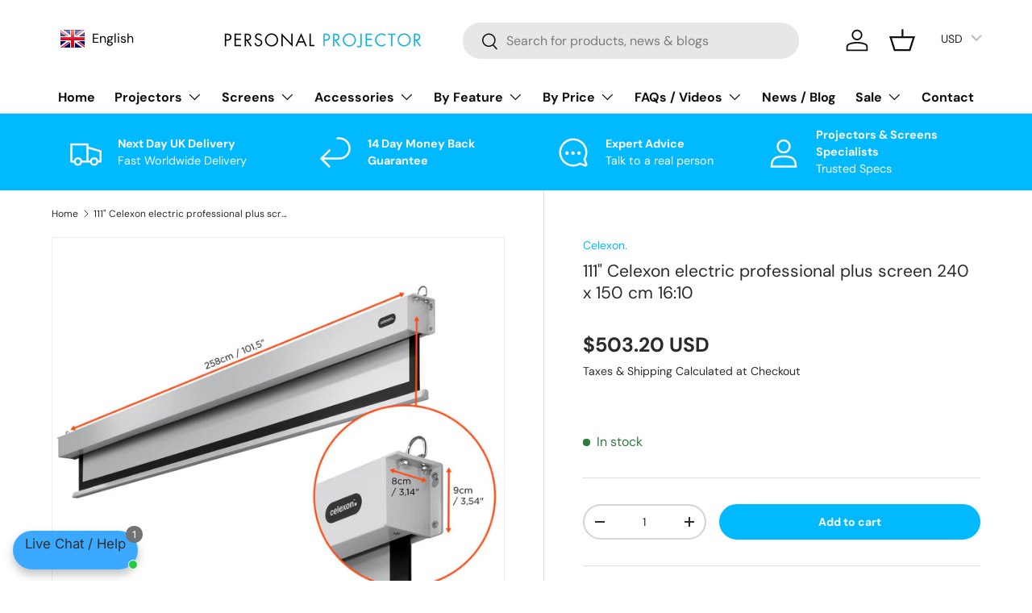

--- FILE ---
content_type: text/javascript; charset=utf-8
request_url: https://personalprojector.co.uk/products/111-celexon-electric-professional-plus-screen-240-x-150-cm.js
body_size: 2040
content:
{"id":7911207403734,"title":"111\" Celexon electric professional plus screen 240 x 150 cm 16:10","handle":"111-celexon-electric-professional-plus-screen-240-x-150-cm","description":"\u003cp\u003e\u003cstrong\u003eCelexon Electric Professional Plus Screen 240 x 150 cm\u003c\/strong\u003e\u003cbr\u003e\u003cbr\u003e Celexon have expanded their popular Professional Plus series with this new screen model, bringing you good quality at a reasonable price point.\u003cbr\u003e\u003cbr\u003e The screen is designed for use in conference and meeting rooms as well as for the ambitious home cinema user. Available in 4 sizes up to 300cm width, the series offers a wide choice for all projections.\u003cbr\u003e\u003cbr\u003e The white screen housing has a simple, clean design with a wedge-shaped weighted bar that gives a smooth flush finish when retracted into the housing. It has a high quality 3-ply fabric and a long-lasting low-noise motor.\u003cbr\u003e\u003cbr\u003e\u003cstrong\u003eKey Features:\u003c\/strong\u003e\u003cbr\u003e - 240 x 150 cm viewing area\u003cbr\u003e - 4 cm black border left, right and bottom\u003cbr\u003e - 45 cm black drop above\u003cbr\u003e - Dimensions of the housing (W x H x D): 258 x 9 x 7 cm\u003cbr\u003e - Weight: 12 kg\u003cbr\u003e - White powder-coated square housing\u003cbr\u003e - Suitable for wall and ceiling mounting\u003cbr\u003e - Black, opaque backing\u003cbr\u003e - Very good flatness provided by a thick and heavy Pro series fabric\u003cbr\u003e - Power: 40 Watt, Voltage: 230 volts, Frequency: 50 Hz\u003cbr\u003e - Power connector on left side of housing from viewers side\u003cbr\u003e - Wall-mountable control box and infrared remote control included\u003cbr\u003e - Ideal for home cinema and presentations with 1.2 gain factor\u003cbr\u003e - Weighting bar sits flush in housing when retracted\u003cbr\u003e - Simple, closed box design\u003cbr\u003e\u003cbr\u003e The 3-ply projection fabric has a gain factor of 1.2 and a stabilizing layer of polyester in the middle. It has a black backing and a matt white viewing area. Suitable for most projection environments.\u003cbr\u003e\u003cbr\u003e The screen has a black border to achieve optimal image containment and increased contrast of your projected image. The black backing is impervious to light, making it possible to be mounted in front of a window, without any light passing through. Via the push button controls, the screen can be stopped at any height.\u003cbr\u003e\u003cbr\u003e The screen comes with mounting caps for wall or ceiling included on the housing, a wall-mountable control box and IR remote control with battery, along with an installation and operating manual. A wireless control system and 12V trigger system are available as optional extras.\u003cbr\u003e\u003cbr\u003e\u003cstrong\u003ePlease note:\u003c\/strong\u003e\u003cbr\u003e The cable may need to be adapted on-site to suit the installation. The cable length is by default approx. 3m long. If necessary, the control box (including IR receiver) may need to be disconnected and then reconnected at a suitable point.\u003c\/p\u003e \u003cspan data-info-longdescription=\"true\"\u003e\u003c\/span\u003e","published_at":"2022-11-01T14:20:11+00:00","created_at":"2022-11-01T14:20:11+00:00","vendor":"Celexon.","type":"Screens","tags":["101\" - 150\"","110\"","110\" - 119\"","16:10","\u003e270 Raben Shipping","Any mounting type","Ceiling mounted","Celexon","electric pull down","FreightShip","HIDEPP","In Stock","non-acoustic","Non-ust projectors","Pulldown (Electric)","RABEN SHIPPING","Table \/ Floor Mounted","TNT","Wall\/Ceiling (Electric)"],"price":37500,"price_min":37500,"price_max":37500,"available":true,"price_varies":false,"compare_at_price":null,"compare_at_price_min":0,"compare_at_price_max":0,"compare_at_price_varies":false,"variants":[{"id":43766745268438,"title":"Default Title","option1":"Default Title","option2":null,"option3":null,"sku":"1090803","requires_shipping":true,"taxable":true,"featured_image":{"id":38738740642006,"product_id":7911207403734,"position":1,"created_at":"2022-11-01T14:20:17+00:00","updated_at":"2025-06-18T11:51:57+01:00","alt":null,"width":1000,"height":1000,"src":"https:\/\/cdn.shopify.com\/s\/files\/1\/0455\/1884\/8159\/products\/Celexon-Electric-Professional-Plus-Screen-240-x-150-cm.jpg?v=1750243917","variant_ids":[43766745268438]},"available":true,"name":"111\" Celexon electric professional plus screen 240 x 150 cm 16:10","public_title":null,"options":["Default Title"],"price":37500,"weight":13350,"compare_at_price":null,"inventory_management":"shopify","barcode":"4260094733765","featured_media":{"alt":null,"id":31331447734486,"position":1,"preview_image":{"aspect_ratio":1.0,"height":1000,"width":1000,"src":"https:\/\/cdn.shopify.com\/s\/files\/1\/0455\/1884\/8159\/products\/Celexon-Electric-Professional-Plus-Screen-240-x-150-cm.jpg?v=1750243917"}},"requires_selling_plan":false,"selling_plan_allocations":[]}],"images":["\/\/cdn.shopify.com\/s\/files\/1\/0455\/1884\/8159\/products\/Celexon-Electric-Professional-Plus-Screen-240-x-150-cm.jpg?v=1750243917"],"featured_image":"\/\/cdn.shopify.com\/s\/files\/1\/0455\/1884\/8159\/products\/Celexon-Electric-Professional-Plus-Screen-240-x-150-cm.jpg?v=1750243917","options":[{"name":"Title","position":1,"values":["Default Title"]}],"url":"\/products\/111-celexon-electric-professional-plus-screen-240-x-150-cm","media":[{"alt":null,"id":31331447734486,"position":1,"preview_image":{"aspect_ratio":1.0,"height":1000,"width":1000,"src":"https:\/\/cdn.shopify.com\/s\/files\/1\/0455\/1884\/8159\/products\/Celexon-Electric-Professional-Plus-Screen-240-x-150-cm.jpg?v=1750243917"},"aspect_ratio":1.0,"height":1000,"media_type":"image","src":"https:\/\/cdn.shopify.com\/s\/files\/1\/0455\/1884\/8159\/products\/Celexon-Electric-Professional-Plus-Screen-240-x-150-cm.jpg?v=1750243917","width":1000}],"requires_selling_plan":false,"selling_plan_groups":[]}

--- FILE ---
content_type: text/javascript; charset=utf-8
request_url: https://personalprojector.co.uk/products/111-celexon-electric-professional-plus-screen-240-x-150-cm.js
body_size: 1348
content:
{"id":7911207403734,"title":"111\" Celexon electric professional plus screen 240 x 150 cm 16:10","handle":"111-celexon-electric-professional-plus-screen-240-x-150-cm","description":"\u003cp\u003e\u003cstrong\u003eCelexon Electric Professional Plus Screen 240 x 150 cm\u003c\/strong\u003e\u003cbr\u003e\u003cbr\u003e Celexon have expanded their popular Professional Plus series with this new screen model, bringing you good quality at a reasonable price point.\u003cbr\u003e\u003cbr\u003e The screen is designed for use in conference and meeting rooms as well as for the ambitious home cinema user. Available in 4 sizes up to 300cm width, the series offers a wide choice for all projections.\u003cbr\u003e\u003cbr\u003e The white screen housing has a simple, clean design with a wedge-shaped weighted bar that gives a smooth flush finish when retracted into the housing. It has a high quality 3-ply fabric and a long-lasting low-noise motor.\u003cbr\u003e\u003cbr\u003e\u003cstrong\u003eKey Features:\u003c\/strong\u003e\u003cbr\u003e - 240 x 150 cm viewing area\u003cbr\u003e - 4 cm black border left, right and bottom\u003cbr\u003e - 45 cm black drop above\u003cbr\u003e - Dimensions of the housing (W x H x D): 258 x 9 x 7 cm\u003cbr\u003e - Weight: 12 kg\u003cbr\u003e - White powder-coated square housing\u003cbr\u003e - Suitable for wall and ceiling mounting\u003cbr\u003e - Black, opaque backing\u003cbr\u003e - Very good flatness provided by a thick and heavy Pro series fabric\u003cbr\u003e - Power: 40 Watt, Voltage: 230 volts, Frequency: 50 Hz\u003cbr\u003e - Power connector on left side of housing from viewers side\u003cbr\u003e - Wall-mountable control box and infrared remote control included\u003cbr\u003e - Ideal for home cinema and presentations with 1.2 gain factor\u003cbr\u003e - Weighting bar sits flush in housing when retracted\u003cbr\u003e - Simple, closed box design\u003cbr\u003e\u003cbr\u003e The 3-ply projection fabric has a gain factor of 1.2 and a stabilizing layer of polyester in the middle. It has a black backing and a matt white viewing area. Suitable for most projection environments.\u003cbr\u003e\u003cbr\u003e The screen has a black border to achieve optimal image containment and increased contrast of your projected image. The black backing is impervious to light, making it possible to be mounted in front of a window, without any light passing through. Via the push button controls, the screen can be stopped at any height.\u003cbr\u003e\u003cbr\u003e The screen comes with mounting caps for wall or ceiling included on the housing, a wall-mountable control box and IR remote control with battery, along with an installation and operating manual. A wireless control system and 12V trigger system are available as optional extras.\u003cbr\u003e\u003cbr\u003e\u003cstrong\u003ePlease note:\u003c\/strong\u003e\u003cbr\u003e The cable may need to be adapted on-site to suit the installation. The cable length is by default approx. 3m long. If necessary, the control box (including IR receiver) may need to be disconnected and then reconnected at a suitable point.\u003c\/p\u003e \u003cspan data-info-longdescription=\"true\"\u003e\u003c\/span\u003e","published_at":"2022-11-01T14:20:11+00:00","created_at":"2022-11-01T14:20:11+00:00","vendor":"Celexon.","type":"Screens","tags":["101\" - 150\"","110\"","110\" - 119\"","16:10","\u003e270 Raben Shipping","Any mounting type","Ceiling mounted","Celexon","electric pull down","FreightShip","HIDEPP","In Stock","non-acoustic","Non-ust projectors","Pulldown (Electric)","RABEN SHIPPING","Table \/ Floor Mounted","TNT","Wall\/Ceiling (Electric)"],"price":37500,"price_min":37500,"price_max":37500,"available":true,"price_varies":false,"compare_at_price":null,"compare_at_price_min":0,"compare_at_price_max":0,"compare_at_price_varies":false,"variants":[{"id":43766745268438,"title":"Default Title","option1":"Default Title","option2":null,"option3":null,"sku":"1090803","requires_shipping":true,"taxable":true,"featured_image":{"id":38738740642006,"product_id":7911207403734,"position":1,"created_at":"2022-11-01T14:20:17+00:00","updated_at":"2025-06-18T11:51:57+01:00","alt":null,"width":1000,"height":1000,"src":"https:\/\/cdn.shopify.com\/s\/files\/1\/0455\/1884\/8159\/products\/Celexon-Electric-Professional-Plus-Screen-240-x-150-cm.jpg?v=1750243917","variant_ids":[43766745268438]},"available":true,"name":"111\" Celexon electric professional plus screen 240 x 150 cm 16:10","public_title":null,"options":["Default Title"],"price":37500,"weight":13350,"compare_at_price":null,"inventory_management":"shopify","barcode":"4260094733765","featured_media":{"alt":null,"id":31331447734486,"position":1,"preview_image":{"aspect_ratio":1.0,"height":1000,"width":1000,"src":"https:\/\/cdn.shopify.com\/s\/files\/1\/0455\/1884\/8159\/products\/Celexon-Electric-Professional-Plus-Screen-240-x-150-cm.jpg?v=1750243917"}},"requires_selling_plan":false,"selling_plan_allocations":[]}],"images":["\/\/cdn.shopify.com\/s\/files\/1\/0455\/1884\/8159\/products\/Celexon-Electric-Professional-Plus-Screen-240-x-150-cm.jpg?v=1750243917"],"featured_image":"\/\/cdn.shopify.com\/s\/files\/1\/0455\/1884\/8159\/products\/Celexon-Electric-Professional-Plus-Screen-240-x-150-cm.jpg?v=1750243917","options":[{"name":"Title","position":1,"values":["Default Title"]}],"url":"\/products\/111-celexon-electric-professional-plus-screen-240-x-150-cm","media":[{"alt":null,"id":31331447734486,"position":1,"preview_image":{"aspect_ratio":1.0,"height":1000,"width":1000,"src":"https:\/\/cdn.shopify.com\/s\/files\/1\/0455\/1884\/8159\/products\/Celexon-Electric-Professional-Plus-Screen-240-x-150-cm.jpg?v=1750243917"},"aspect_ratio":1.0,"height":1000,"media_type":"image","src":"https:\/\/cdn.shopify.com\/s\/files\/1\/0455\/1884\/8159\/products\/Celexon-Electric-Professional-Plus-Screen-240-x-150-cm.jpg?v=1750243917","width":1000}],"requires_selling_plan":false,"selling_plan_groups":[]}

--- FILE ---
content_type: text/javascript; charset=utf-8
request_url: https://personalprojector.co.uk/products/111-celexon-electric-professional-plus-screen-240-x-150-cm.js
body_size: 1018
content:
{"id":7911207403734,"title":"111\" Celexon electric professional plus screen 240 x 150 cm 16:10","handle":"111-celexon-electric-professional-plus-screen-240-x-150-cm","description":"\u003cp\u003e\u003cstrong\u003eCelexon Electric Professional Plus Screen 240 x 150 cm\u003c\/strong\u003e\u003cbr\u003e\u003cbr\u003e Celexon have expanded their popular Professional Plus series with this new screen model, bringing you good quality at a reasonable price point.\u003cbr\u003e\u003cbr\u003e The screen is designed for use in conference and meeting rooms as well as for the ambitious home cinema user. Available in 4 sizes up to 300cm width, the series offers a wide choice for all projections.\u003cbr\u003e\u003cbr\u003e The white screen housing has a simple, clean design with a wedge-shaped weighted bar that gives a smooth flush finish when retracted into the housing. It has a high quality 3-ply fabric and a long-lasting low-noise motor.\u003cbr\u003e\u003cbr\u003e\u003cstrong\u003eKey Features:\u003c\/strong\u003e\u003cbr\u003e - 240 x 150 cm viewing area\u003cbr\u003e - 4 cm black border left, right and bottom\u003cbr\u003e - 45 cm black drop above\u003cbr\u003e - Dimensions of the housing (W x H x D): 258 x 9 x 7 cm\u003cbr\u003e - Weight: 12 kg\u003cbr\u003e - White powder-coated square housing\u003cbr\u003e - Suitable for wall and ceiling mounting\u003cbr\u003e - Black, opaque backing\u003cbr\u003e - Very good flatness provided by a thick and heavy Pro series fabric\u003cbr\u003e - Power: 40 Watt, Voltage: 230 volts, Frequency: 50 Hz\u003cbr\u003e - Power connector on left side of housing from viewers side\u003cbr\u003e - Wall-mountable control box and infrared remote control included\u003cbr\u003e - Ideal for home cinema and presentations with 1.2 gain factor\u003cbr\u003e - Weighting bar sits flush in housing when retracted\u003cbr\u003e - Simple, closed box design\u003cbr\u003e\u003cbr\u003e The 3-ply projection fabric has a gain factor of 1.2 and a stabilizing layer of polyester in the middle. It has a black backing and a matt white viewing area. Suitable for most projection environments.\u003cbr\u003e\u003cbr\u003e The screen has a black border to achieve optimal image containment and increased contrast of your projected image. The black backing is impervious to light, making it possible to be mounted in front of a window, without any light passing through. Via the push button controls, the screen can be stopped at any height.\u003cbr\u003e\u003cbr\u003e The screen comes with mounting caps for wall or ceiling included on the housing, a wall-mountable control box and IR remote control with battery, along with an installation and operating manual. A wireless control system and 12V trigger system are available as optional extras.\u003cbr\u003e\u003cbr\u003e\u003cstrong\u003ePlease note:\u003c\/strong\u003e\u003cbr\u003e The cable may need to be adapted on-site to suit the installation. The cable length is by default approx. 3m long. If necessary, the control box (including IR receiver) may need to be disconnected and then reconnected at a suitable point.\u003c\/p\u003e \u003cspan data-info-longdescription=\"true\"\u003e\u003c\/span\u003e","published_at":"2022-11-01T14:20:11+00:00","created_at":"2022-11-01T14:20:11+00:00","vendor":"Celexon.","type":"Screens","tags":["101\" - 150\"","110\"","110\" - 119\"","16:10","\u003e270 Raben Shipping","Any mounting type","Ceiling mounted","Celexon","electric pull down","FreightShip","HIDEPP","In Stock","non-acoustic","Non-ust projectors","Pulldown (Electric)","RABEN SHIPPING","Table \/ Floor Mounted","TNT","Wall\/Ceiling (Electric)"],"price":37500,"price_min":37500,"price_max":37500,"available":true,"price_varies":false,"compare_at_price":null,"compare_at_price_min":0,"compare_at_price_max":0,"compare_at_price_varies":false,"variants":[{"id":43766745268438,"title":"Default Title","option1":"Default Title","option2":null,"option3":null,"sku":"1090803","requires_shipping":true,"taxable":true,"featured_image":{"id":38738740642006,"product_id":7911207403734,"position":1,"created_at":"2022-11-01T14:20:17+00:00","updated_at":"2025-06-18T11:51:57+01:00","alt":null,"width":1000,"height":1000,"src":"https:\/\/cdn.shopify.com\/s\/files\/1\/0455\/1884\/8159\/products\/Celexon-Electric-Professional-Plus-Screen-240-x-150-cm.jpg?v=1750243917","variant_ids":[43766745268438]},"available":true,"name":"111\" Celexon electric professional plus screen 240 x 150 cm 16:10","public_title":null,"options":["Default Title"],"price":37500,"weight":13350,"compare_at_price":null,"inventory_management":"shopify","barcode":"4260094733765","featured_media":{"alt":null,"id":31331447734486,"position":1,"preview_image":{"aspect_ratio":1.0,"height":1000,"width":1000,"src":"https:\/\/cdn.shopify.com\/s\/files\/1\/0455\/1884\/8159\/products\/Celexon-Electric-Professional-Plus-Screen-240-x-150-cm.jpg?v=1750243917"}},"requires_selling_plan":false,"selling_plan_allocations":[]}],"images":["\/\/cdn.shopify.com\/s\/files\/1\/0455\/1884\/8159\/products\/Celexon-Electric-Professional-Plus-Screen-240-x-150-cm.jpg?v=1750243917"],"featured_image":"\/\/cdn.shopify.com\/s\/files\/1\/0455\/1884\/8159\/products\/Celexon-Electric-Professional-Plus-Screen-240-x-150-cm.jpg?v=1750243917","options":[{"name":"Title","position":1,"values":["Default Title"]}],"url":"\/products\/111-celexon-electric-professional-plus-screen-240-x-150-cm","media":[{"alt":null,"id":31331447734486,"position":1,"preview_image":{"aspect_ratio":1.0,"height":1000,"width":1000,"src":"https:\/\/cdn.shopify.com\/s\/files\/1\/0455\/1884\/8159\/products\/Celexon-Electric-Professional-Plus-Screen-240-x-150-cm.jpg?v=1750243917"},"aspect_ratio":1.0,"height":1000,"media_type":"image","src":"https:\/\/cdn.shopify.com\/s\/files\/1\/0455\/1884\/8159\/products\/Celexon-Electric-Professional-Plus-Screen-240-x-150-cm.jpg?v=1750243917","width":1000}],"requires_selling_plan":false,"selling_plan_groups":[]}